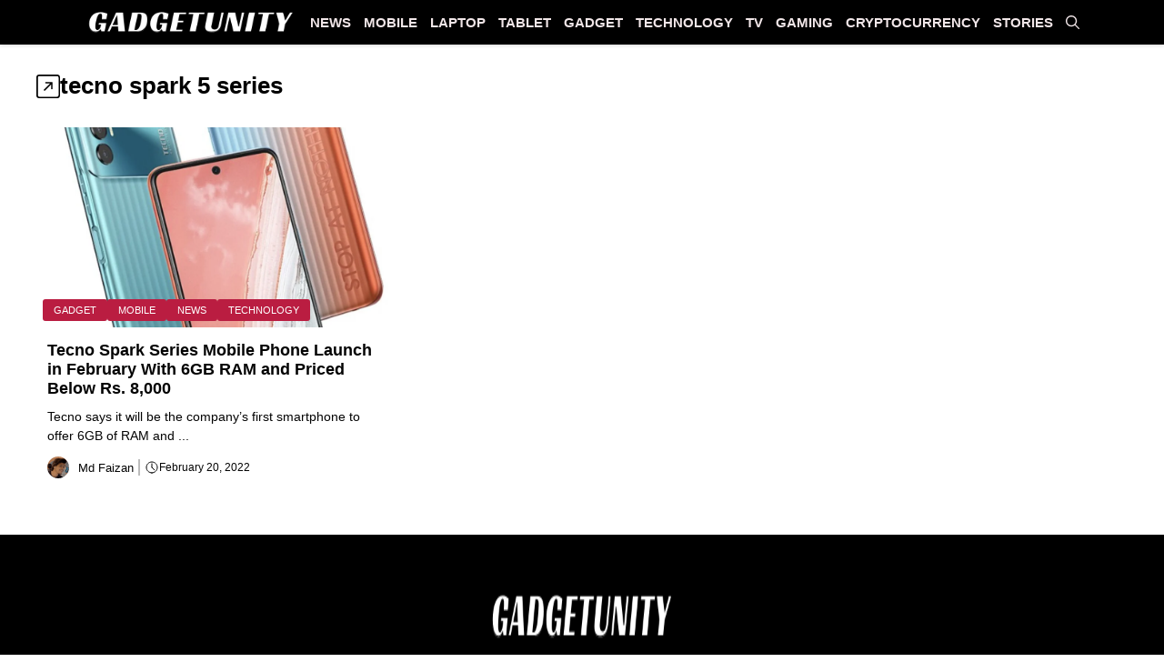

--- FILE ---
content_type: text/html; charset=UTF-8
request_url: https://gadgetunity.com/tag/tecno-spark-5-series/
body_size: 12312
content:
<!DOCTYPE html><html lang="en-US" prefix="og: https://ogp.me/ns#"><head><script data-no-optimize="1">var litespeed_docref=sessionStorage.getItem("litespeed_docref");litespeed_docref&&(Object.defineProperty(document,"referrer",{get:function(){return litespeed_docref}}),sessionStorage.removeItem("litespeed_docref"));</script> <meta charset="UTF-8"><link data-optimized="2" rel="stylesheet" href="https://gadgetunity.com/wp-content/litespeed/ucss/cb4cece5178e82cf2d4718fc64225ce1.css?ver=9cfc3" /><meta name="viewport" content="width=device-width, initial-scale=1"><title>tecno spark 5 series &raquo; Gadgetunity.com</title><meta name="robots" content="follow, noindex"/><meta property="og:locale" content="en_US" /><meta property="og:type" content="article" /><meta property="og:title" content="tecno spark 5 series &raquo; Gadgetunity.com" /><meta property="og:url" content="https://gadgetunity.com/tag/tecno-spark-5-series/" /><meta property="og:site_name" content="Gadgetunity.com" /><meta name="twitter:card" content="summary_large_image" /><meta name="twitter:title" content="tecno spark 5 series &raquo; Gadgetunity.com" /><meta name="twitter:site" content="@Md Faizan" /><meta name="twitter:label1" content="Posts" /><meta name="twitter:data1" content="1" /> <script type="application/ld+json" class="rank-math-schema-pro">{"@context":"https://schema.org","@graph":[{"@type":"Person","@id":"https://gadgetunity.com/#person","name":"Md Faizan","sameAs":["https://twitter.com/Md Faizan"],"image":{"@type":"ImageObject","@id":"https://gadgetunity.com/#logo","url":"https://gadgetunity.com/wp-content/uploads/2022/02/WHITE.png","contentUrl":"https://gadgetunity.com/wp-content/uploads/2022/02/WHITE.png","caption":"Md Faizan","inLanguage":"en-US","width":"400","height":"60"}},{"@type":"WebSite","@id":"https://gadgetunity.com/#website","url":"https://gadgetunity.com","name":"Md Faizan","publisher":{"@id":"https://gadgetunity.com/#person"},"inLanguage":"en-US"},{"@type":"CollectionPage","@id":"https://gadgetunity.com/tag/tecno-spark-5-series/#webpage","url":"https://gadgetunity.com/tag/tecno-spark-5-series/","name":"tecno spark 5 series &raquo; Gadgetunity.com","isPartOf":{"@id":"https://gadgetunity.com/#website"},"inLanguage":"en-US"}]}</script> <link rel='dns-prefetch' href='//www.googletagmanager.com' /><link rel='dns-prefetch' href='//pagead2.googlesyndication.com' /><link href='https://fonts.gstatic.com' crossorigin rel='preconnect' /><link href='https://fonts.googleapis.com' crossorigin rel='preconnect' /><link rel="alternate" type="application/rss+xml" title="Gadgetunity.com &raquo; Feed" href="https://gadgetunity.com/feed/" /><link rel="alternate" type="application/rss+xml" title="Gadgetunity.com &raquo; Comments Feed" href="https://gadgetunity.com/comments/feed/" /><link rel="alternate" type="application/rss+xml" title="Gadgetunity.com &raquo; tecno spark 5 series Tag Feed" href="https://gadgetunity.com/tag/tecno-spark-5-series/feed/" /><link rel="alternate" type="application/rss+xml" title="Gadgetunity.com &raquo; Stories Feed" href="https://gadgetunity.com/web-stories/feed/"> <script type="litespeed/javascript" data-src="https://gadgetunity.com/wp-includes/js/jquery/jquery.min.js" id="jquery-core-js"></script>  <script type="litespeed/javascript" data-src="https://www.googletagmanager.com/gtag/js?id=G-ZCLBYPVXKS" id="google_gtagjs-js"></script> <script id="google_gtagjs-js-after" type="litespeed/javascript">window.dataLayer=window.dataLayer||[];function gtag(){dataLayer.push(arguments)}
gtag("set","linker",{"domains":["gadgetunity.com"]});gtag("js",new Date());gtag("set","developer_id.dZTNiMT",!0);gtag("config","G-ZCLBYPVXKS")</script> <link rel="https://api.w.org/" href="https://gadgetunity.com/wp-json/" /><link rel="alternate" title="JSON" type="application/json" href="https://gadgetunity.com/wp-json/wp/v2/tags/1145" /><link rel="EditURI" type="application/rsd+xml" title="RSD" href="https://gadgetunity.com/xmlrpc.php?rsd" /><meta name="generator" content="WordPress 6.8.3" /><meta name="generator" content="Site Kit by Google 1.130.0" /><meta name="google-adsense-platform-account" content="ca-host-pub-2644536267352236"><meta name="google-adsense-platform-domain" content="sitekit.withgoogle.com"> <script type="litespeed/javascript" data-src="https://pagead2.googlesyndication.com/pagead/js/adsbygoogle.js?client=ca-pub-4296965912801188&amp;host=ca-host-pub-2644536267352236" crossorigin="anonymous"></script> <link rel="icon" href="https://gadgetunity.com/wp-content/uploads/2022/02/gadget_unity_logo-150x150.png" sizes="32x32" /><link rel="icon" href="https://gadgetunity.com/wp-content/uploads/2022/02/gadget_unity_logo-300x300.png" sizes="192x192" /><link rel="apple-touch-icon" href="https://gadgetunity.com/wp-content/uploads/2022/02/gadget_unity_logo-300x300.png" /><meta name="msapplication-TileImage" content="https://gadgetunity.com/wp-content/uploads/2022/02/gadget_unity_logo-300x300.png" /></head><body class="archive tag tag-tecno-spark-5-series tag-1145 wp-custom-logo wp-embed-responsive wp-theme-generatepress post-image-below-header post-image-aligned-left slideout-enabled slideout-mobile sticky-menu-no-transition sticky-enabled both-sticky-menu no-sidebar nav-below-header separate-containers header-aligned-left dropdown-hover" itemtype="https://schema.org/Blog" itemscope>
<a class="screen-reader-text skip-link" href="#content" title="Skip to content">Skip to content</a><nav class="auto-hide-sticky has-branding main-navigation nav-align-center has-menu-bar-items sub-menu-right" id="site-navigation" aria-label="Primary"  itemtype="https://schema.org/SiteNavigationElement" itemscope><div class="inside-navigation"><div class="navigation-branding"><div class="site-logo">
<a href="https://gadgetunity.com/" title="Gadgetunity.com" rel="home">
<img data-lazyloaded="1" src="[data-uri]"  class="header-image is-logo-image" alt="Gadgetunity.com" data-src="https://gadgetunity.com/wp-content/uploads/2023/12/cropped-GADGETUNITY-6.png" title="Gadgetunity.com" data-srcset="https://gadgetunity.com/wp-content/uploads/2023/12/cropped-GADGETUNITY-6.png 1x, https://gadgetunity.com/wp-content/uploads/2023/12/cropped-GADGETUNITY-6.png 2x" width="300" height="38" />
</a></div></div>				<button class="menu-toggle" aria-controls="generate-slideout-menu" aria-expanded="false">
<span class="gp-icon icon-menu-bars"><svg viewBox="0 0 512 512" aria-hidden="true" xmlns="http://www.w3.org/2000/svg" width="1em" height="1em"><path d="M0 96c0-13.255 10.745-24 24-24h464c13.255 0 24 10.745 24 24s-10.745 24-24 24H24c-13.255 0-24-10.745-24-24zm0 160c0-13.255 10.745-24 24-24h464c13.255 0 24 10.745 24 24s-10.745 24-24 24H24c-13.255 0-24-10.745-24-24zm0 160c0-13.255 10.745-24 24-24h464c13.255 0 24 10.745 24 24s-10.745 24-24 24H24c-13.255 0-24-10.745-24-24z" /></svg><svg viewBox="0 0 512 512" aria-hidden="true" xmlns="http://www.w3.org/2000/svg" width="1em" height="1em"><path d="M71.029 71.029c9.373-9.372 24.569-9.372 33.942 0L256 222.059l151.029-151.03c9.373-9.372 24.569-9.372 33.942 0 9.372 9.373 9.372 24.569 0 33.942L289.941 256l151.03 151.029c9.372 9.373 9.372 24.569 0 33.942-9.373 9.372-24.569 9.372-33.942 0L256 289.941l-151.029 151.03c-9.373 9.372-24.569 9.372-33.942 0-9.372-9.373-9.372-24.569 0-33.942L222.059 256 71.029 104.971c-9.372-9.373-9.372-24.569 0-33.942z" /></svg></span><span class="mobile-menu">Menu</span>				</button><div id="primary-menu" class="main-nav"><ul id="menu-header" class=" menu sf-menu"><li id="menu-item-40" class="menu-item menu-item-type-taxonomy menu-item-object-category menu-item-40"><a href="https://gadgetunity.com/category/news/">NEWS</a></li><li id="menu-item-39" class="menu-item menu-item-type-taxonomy menu-item-object-category menu-item-39"><a href="https://gadgetunity.com/category/mobole/">MOBILE</a></li><li id="menu-item-38" class="menu-item menu-item-type-taxonomy menu-item-object-category menu-item-38"><a href="https://gadgetunity.com/category/laptop/">LAPTOP</a></li><li id="menu-item-41" class="menu-item menu-item-type-taxonomy menu-item-object-category menu-item-41"><a href="https://gadgetunity.com/category/tablet/">TABLET</a></li><li id="menu-item-35" class="menu-item menu-item-type-taxonomy menu-item-object-category menu-item-35"><a href="https://gadgetunity.com/category/gadget/">GADGET</a></li><li id="menu-item-42" class="menu-item menu-item-type-taxonomy menu-item-object-category menu-item-42"><a href="https://gadgetunity.com/category/technology/">TECHNOLOGY</a></li><li id="menu-item-43" class="menu-item menu-item-type-taxonomy menu-item-object-category menu-item-43"><a href="https://gadgetunity.com/category/tv/">TV</a></li><li id="menu-item-36" class="menu-item menu-item-type-taxonomy menu-item-object-category menu-item-36"><a href="https://gadgetunity.com/category/gaming/">GAMING</a></li><li id="menu-item-619" class="menu-item menu-item-type-taxonomy menu-item-object-category menu-item-619"><a href="https://gadgetunity.com/category/cryptocurrency/">Cryptocurrency</a></li><li id="menu-item-1740" class="menu-item menu-item-type-custom menu-item-object-custom menu-item-1740"><a href="https://gadgetunity.com/web-stories/">STORIES</a></li></ul></div><div class="menu-bar-items">	<span class="menu-bar-item">
<a href="#" role="button" aria-label="Open search" data-gpmodal-trigger="gp-search"><span class="gp-icon icon-search"><svg viewBox="0 0 512 512" aria-hidden="true" xmlns="http://www.w3.org/2000/svg" width="1em" height="1em"><path fill-rule="evenodd" clip-rule="evenodd" d="M208 48c-88.366 0-160 71.634-160 160s71.634 160 160 160 160-71.634 160-160S296.366 48 208 48zM0 208C0 93.125 93.125 0 208 0s208 93.125 208 208c0 48.741-16.765 93.566-44.843 129.024l133.826 134.018c9.366 9.379 9.355 24.575-.025 33.941-9.379 9.366-24.575 9.355-33.941-.025L337.238 370.987C301.747 399.167 256.839 416 208 416 93.125 416 0 322.875 0 208z" /></svg><svg viewBox="0 0 512 512" aria-hidden="true" xmlns="http://www.w3.org/2000/svg" width="1em" height="1em"><path d="M71.029 71.029c9.373-9.372 24.569-9.372 33.942 0L256 222.059l151.029-151.03c9.373-9.372 24.569-9.372 33.942 0 9.372 9.373 9.372 24.569 0 33.942L289.941 256l151.03 151.029c9.372 9.373 9.372 24.569 0 33.942-9.373 9.372-24.569 9.372-33.942 0L256 289.941l-151.029 151.03c-9.373 9.372-24.569 9.372-33.942 0-9.372-9.373-9.372-24.569 0-33.942L222.059 256 71.029 104.971c-9.372-9.373-9.372-24.569 0-33.942z" /></svg></span></a>
</span></div></div></nav><div class="site grid-container container hfeed" id="page"><div class="site-content" id="content"><div class="content-area" id="primary"><main class="site-main" id="main"><div class="gb-container gb-container-b7715276"><div class="gb-container gb-container-f7b714f5"><h2 class="gb-headline gb-headline-03a53ee5"><span class="gb-icon"><svg viewbox="0 0 16 16" class="bi bi-arrow-up-right-square" fill="currentColor" height="16" width="16" xmlns="http://www.w3.org/2000/svg">   <path d="M15 2a1 1 0 0 0-1-1H2a1 1 0 0 0-1 1v12a1 1 0 0 0 1 1h12a1 1 0 0 0 1-1V2zM0 2a2 2 0 0 1 2-2h12a2 2 0 0 1 2 2v12a2 2 0 0 1-2 2H2a2 2 0 0 1-2-2V2zm5.854 8.803a.5.5 0 1 1-.708-.707L9.243 6H6.475a.5.5 0 1 1 0-1h3.975a.5.5 0 0 1 .5.5v3.975a.5.5 0 1 1-1 0V6.707l-4.096 4.096z" fill-rule="evenodd"></path> </svg></span><span class="gb-headline-text">tecno spark 5 series</span></h2></div></div><div class="gb-container gb-container-c92ca9b9"><div class="gb-container gb-container-104fa475"><div class="gb-grid-wrapper gb-grid-wrapper-c89ba1b0 gb-query-loop-wrapper"><div class="gb-grid-column gb-grid-column-2bdc2f60 gb-query-loop-item post-343 post type-post status-publish format-standard has-post-thumbnail hentry category-gadget category-mobole category-news category-technology tag-000-to-10000 tag-2-2-2-2 tag-4-64 tag-6-2 tag-all-phone tag-amazon-tecno-spark-7t-quiz tag-amazon-tecno-spark-quiz tag-best-tecno-spark-series tag-how-many-variants-are-available-in-tecno-spark tag-spark-7-tecno tag-spark-mobile tag-spark-series-tecno tag-spark-tecno tag-spark-tecno-mobile tag-techno tag-techno-mobile tag-techno-spark tag-tecno tag-tecno-4-64 tag-tecno-4-64-price tag-tecno-6-air tag-tecno-all-mobile tag-tecno-bb4k tag-tecno-bb4k-model-name tag-tecno-go-spark tag-tecno-go-spark-2020 tag-tecno-i5 tag-tecno-in1 tag-tecno-ka-mobile tag-tecno-ka-phone tag-tecno-ke-6 tag-tecno-ke6 tag-tecno-mobile tag-tecno-mobile-4-64 tag-tecno-mobile-phone tag-tecno-mobile-price tag-tecno-mobile-price-in-india tag-tecno-mobile-price-in-india-5 tag-tecno-mobile-spark tag-tecno-mobile-spark-4 tag-tecno-mobile-spark-6 tag-tecno-new-mobile tag-tecno-new-phone tag-tecno-phone tag-tecno-phone-4-64 tag-tecno-phone-price tag-tecno-power-spark-2 tag-tecno-price tag-tecno-smartphone tag-tecno-spark tag-tecno-spark-2 tag-tecno-spark-2-32 tag-tecno-spark-2-air tag-tecno-spark-2-price tag-tecno-spark-2020 tag-tecno-spark-2020-price tag-tecno-spark-2021 tag-tecno-spark-3 tag-tecno-spark-3-32 tag-tecno-spark-4 tag-tecno-spark-4-64 tag-tecno-spark-4-air tag-tecno-spark-4-air-back-cover tag-tecno-spark-4-price tag-tecno-spark-4-price-in-india tag-tecno-spark-4-pro tag-tecno-spark-4-series tag-tecno-spark-5 tag-tecno-spark-5-air tag-tecno-spark-5-back-cover tag-tecno-spark-5-cover tag-tecno-spark-5-price tag-tecno-spark-5-price-in-india tag-tecno-spark-5-pro tag-tecno-spark-5-pro-back-cover tag-tecno-spark-5-pro-cover tag-tecno-spark-5-pro-price tag-tecno-spark-5-pro-price-in-india tag-tecno-spark-5-series tag-tecno-spark-5pro tag-tecno-spark-6 tag-tecno-spark-6-4-64 tag-tecno-spark-6-air tag-tecno-spark-6-air-3-32 tag-tecno-spark-6-air-3-64 tag-tecno-spark-6-air-4-64 tag-tecno-spark-6-air-back-cover tag-tecno-spark-6-air-display-price tag-tecno-spark-6-air-price tag-tecno-spark-6-air-price-in-india tag-tecno-spark-6-back-cover tag-tecno-spark-6-cover tag-tecno-spark-6-go tag-tecno-spark-6-go-4-64 tag-tecno-spark-6-go-4-64-price-in-india tag-tecno-spark-6-go-back-cover tag-tecno-spark-6-go-cover tag-tecno-spark-6-go-price tag-tecno-spark-6-go-price-in-india tag-tecno-spark-6-mobile tag-tecno-spark-6-price tag-tecno-spark-6-price-in-india tag-tecno-spark-6-price-in-pakistan tag-tecno-spark-6-pro tag-tecno-spark-6-series tag-tecno-spark-6-year tag-tecno-spark-6air tag-tecno-spark-6go tag-tecno-spark-7 tag-tecno-spark-7-2-32 tag-tecno-spark-7-3-64 tag-tecno-spark-7-3-64-price-in-india tag-tecno-spark-7-4-64 tag-tecno-spark-7-4-64-price-in-india tag-tecno-spark-7-back-cover tag-tecno-spark-7-cover tag-tecno-spark-7-flipkart tag-tecno-spark-7-mobile tag-tecno-spark-7-p tag-tecno-spark-7-price tag-tecno-spark-7-price-in-india tag-tecno-spark-7-pro tag-tecno-spark-7-pro-4-64 tag-tecno-spark-7-pro-5g tag-tecno-spark-7-pro-6-128-price-in-india tag-tecno-spark-7-pro-back-cover tag-tecno-spark-7-pro-cover tag-tecno-spark-7-pro-flipkart tag-tecno-spark-7-pro-price tag-tecno-spark-7-pro-price-in-india tag-tecno-spark-7-processor tag-tecno-spark-7-quiz tag-tecno-spark-7-series tag-tecno-spark-7-series-price tag-tecno-spark-7-series-price-in-ghana tag-tecno-spark-7-specification tag-tecno-spark-7-specifications tag-tecno-spark-7-t tag-tecno-spark-70 tag-tecno-spark-7p tag-tecno-spark-7pro tag-tecno-spark-7t tag-tecno-spark-7t-price tag-tecno-spark-7t-price-in-india tag-tecno-spark-7t-quiz tag-tecno-spark-8 tag-tecno-spark-8-price tag-tecno-spark-8-price-in-india tag-tecno-spark-8-pro tag-tecno-spark-8-series tag-tecno-spark-air-6 tag-tecno-spark-all-series tag-tecno-spark-company tag-tecno-spark-go tag-tecno-spark-go-2020 tag-tecno-spark-go-2020-cover tag-tecno-spark-go-2020-price tag-tecno-spark-go-2021 tag-tecno-spark-go-2021-price tag-tecno-spark-go-2021-quiz tag-tecno-spark-go-4-64 tag-tecno-spark-go-6 tag-tecno-spark-go-6-price tag-tecno-spark-go-back-cover tag-tecno-spark-go-back-cover-flipkart tag-tecno-spark-go-cover tag-tecno-spark-go-mobile tag-tecno-spark-go-plus tag-tecno-spark-go-plus-back-cover tag-tecno-spark-go-plus-price tag-tecno-spark-go-price tag-tecno-spark-go-price-in-india tag-tecno-spark-ke5 tag-tecno-spark-mobile tag-tecno-spark-mobile-price tag-tecno-spark-mobiles tag-tecno-spark-phone tag-tecno-spark-phone-price tag-tecno-spark-power tag-tecno-spark-power-2 tag-tecno-spark-power-2-air tag-tecno-spark-power-2-back-cover tag-tecno-spark-power-2-back-cover-flipkart tag-tecno-spark-power-2-cover tag-tecno-spark-power-2-flipkart tag-tecno-spark-power-2-price tag-tecno-spark-power-2-price-in-india tag-tecno-spark-power-3 tag-tecno-spark-price tag-tecno-spark-price-in-india tag-tecno-spark-pro tag-tecno-spark-series tag-tecno-spark-series-list tag-tecno-spark-series-mobile tag-tecno-spark-series-phones tag-tecno-spark-series-price tag-tecno-spark-service-center tag-teknomobil tag-what-is-the-battery-capacity-of-tecno-spark-7t tag-which-processor-used-in-tecno-spark-7t tag--4-64 tag-1339 tag-1325 tag-1311 tag-1335 tag-1323 tag-1310 tag---4 is-loop-template-item"><div class="gb-container gb-container-2bdc2f60"><div class="gb-container gb-container-343f2ae2" style="background-image: url(https://gadgetunity.com/wp-content/uploads/2022/02/Tecno-Spark-Series_credit_Techno.jpg.webp);"><a class="gb-container-link" href="https://gadgetunity.com/tecno-spark-series-mobile-phone-launch-in-february-with-6gb-ram-and-priced-below-rs-8000/"></a>
<a class="gb-button gb-button-43f5c697 gb-button-text post-term-item post-term-gadget" href="https://gadgetunity.com/category/gadget/">GADGET</a><a class="gb-button gb-button-43f5c697 gb-button-text post-term-item post-term-mobole" href="https://gadgetunity.com/category/mobole/">MOBILE</a><a class="gb-button gb-button-43f5c697 gb-button-text post-term-item post-term-news" href="https://gadgetunity.com/category/news/">NEWS</a><a class="gb-button gb-button-43f5c697 gb-button-text post-term-item post-term-technology" href="https://gadgetunity.com/category/technology/">TECHNOLOGY</a></div><div class="gb-container gb-container-8137fdd2"><h2 class="gb-headline gb-headline-7e01336c blog-text-1 gb-headline-text"><a href="https://gadgetunity.com/tecno-spark-series-mobile-phone-launch-in-february-with-6gb-ram-and-priced-below-rs-8000/">Tecno Spark Series Mobile Phone Launch in February With 6GB RAM and Priced Below Rs. 8,000</a></h2><p class="gb-headline gb-headline-7a08b467 gb-headline-text">Tecno says it will be the company&#8217;s first smartphone to offer 6GB of RAM and ...</p><div class="gb-container gb-container-415cbc5d"><figure class="gb-block-image gb-block-image-3269d2b2"><a href="https://gadgetunity.com/author/gu/"><img data-lazyloaded="1" src="[data-uri]" alt='' data-src='https://gadgetunity.com/wp-content/litespeed/avatar/4589064fb0502ed2cd8dd8c015bd92d5.jpg?ver=1762893310' data-srcset='https://gadgetunity.com/wp-content/litespeed/avatar/a622b2272462c62917d8d4c9a010b473.jpg?ver=1762893311 2x' class='avatar avatar-24 photo gb-image-3269d2b2' height='24' width='24' decoding='async'/></a></figure><div class="gb-headline gb-headline-6dad59fc gb-headline-text"><a href="https://gadgetunity.com/author/gu/">Md Faizan</a></div><div class="gb-headline gb-headline-2a88aae0"><span class="gb-icon"><svg xmlns="http://www.w3.org/2000/svg" fill="none" viewbox="0 0 24 24"><g stroke-width="0" id="SVGRepo_bgCarrier"></g><g stroke-linejoin="round" stroke-linecap="round" id="SVGRepo_tracerCarrier"></g><g id="SVGRepo_iconCarrier"> <path stroke-linejoin="round" stroke-linecap="round" stroke-width="1.5" stroke="#000000" d="M12 21C16.9706 21 21 16.9706 21 12C21 7.02944 16.9706 3 12 3C7.02944 3 3 7.02944 3 12C3 16.9706 7.02944 21 12 21Z"></path> <path stroke-linejoin="round" stroke-linecap="round" stroke-width="1.5" stroke="#000000" d="M12 6V12"></path> <path stroke-linejoin="round" stroke-linecap="round" stroke-width="1.5" stroke="#000000" d="M16.24 16.24L12 12"></path> </g></svg></span><span class="gb-headline-text"><time class="entry-date updated-date" datetime="2022-02-20T14:35:47+00:00">February 20, 2022</time></span></div></div></div></div></div></div><div class="gb-container gb-container-9b19a14d gb-query-loop-pagination"></div></div></div></main></div></div></div><div class="site-footer"><footer class="gb-container gb-container-76deaadf"><div class="gb-container gb-container-c4e4e5ec"><div class="gb-container gb-container-adadd01c"><div class="gb-container gb-container-af74aad2"><figure class="gb-block-image gb-block-image-4e1ef646"><img data-lazyloaded="1" src="[data-uri]" decoding="async" width="300" height="38" class="gb-image gb-image-4e1ef646" data-src="https://gadgetunity.com/wp-content/uploads/2023/12/cropped-GADGETUNITY-6.png" alt="gadgetunity logo" title="GADGETUNITY.png" data-srcset="https://gadgetunity.com/wp-content/uploads/2023/12/cropped-GADGETUNITY-6.png 300w, https://gadgetunity.com/wp-content/uploads/2023/12/cropped-GADGETUNITY-6-150x19.png.webp 150w" data-sizes="(max-width: 300px) 100vw, 300px" /></figure></div><p class="gb-headline gb-headline-b91c8632 gb-headline-text">Follow Us On Social Media</p><div class="gb-container gb-container-16092161"><a class="gb-button gb-button-bd6da23a" href="#"><span class="gb-icon"><svg viewBox="0 0 16 16" class="bi bi-facebook" fill="currentColor" height="16" width="16" xmlns="http://www.w3.org/2000/svg">   <path d="M16 8.049c0-4.446-3.582-8.05-8-8.05C3.58 0-.002 3.603-.002 8.05c0 4.017 2.926 7.347 6.75 7.951v-5.625h-2.03V8.05H6.75V6.275c0-2.017 1.195-3.131 3.022-3.131.876 0 1.791.157 1.791.157v1.98h-1.009c-.993 0-1.303.621-1.303 1.258v1.51h2.218l-.354 2.326H9.25V16c3.824-.604 6.75-3.934 6.75-7.951z"></path> </svg></span></a><a class="gb-button gb-button-dd92119e" href="#"><span class="gb-icon"><svg viewBox="0 0 16 16" class="bi bi-twitter-x" fill="currentColor" height="16" width="16" xmlns="http://www.w3.org/2000/svg">   <path d="M12.6.75h2.454l-5.36 6.142L16 15.25h-4.937l-3.867-5.07-4.425 5.07H.316l5.733-6.57L0 .75h5.063l3.495 4.633L12.601.75Zm-.86 13.028h1.36L4.323 2.145H2.865l8.875 11.633Z"></path> </svg></span></a><a class="gb-button gb-button-e6c77ce8" href="#"><span class="gb-icon"><svg viewBox="0 0 16 16" class="bi bi-telegram" fill="currentColor" height="16" width="16" xmlns="http://www.w3.org/2000/svg">   <path d="M16 8A8 8 0 1 1 0 8a8 8 0 0 1 16 0zM8.287 5.906c-.778.324-2.334.994-4.666 2.01-.378.15-.577.298-.595.442-.03.243.275.339.69.47l.175.055c.408.133.958.288 1.243.294.26.006.549-.1.868-.32 2.179-1.471 3.304-2.214 3.374-2.23.05-.012.12-.026.166.016.047.041.042.12.037.141-.03.129-1.227 1.241-1.846 1.817-.193.18-.33.307-.358.336a8.154 8.154 0 0 1-.188.186c-.38.366-.664.64.015 1.088.327.216.589.393.85.571.284.194.568.387.936.629.093.06.183.125.27.187.331.236.63.448.997.414.214-.02.435-.22.547-.82.265-1.417.786-4.486.906-5.751a1.426 1.426 0 0 0-.013-.315.337.337 0 0 0-.114-.217.526.526 0 0 0-.31-.093c-.3.005-.763.166-2.984 1.09z"></path> </svg></span></a><a class="gb-button gb-button-d3ffc30d" href="#"><span class="gb-icon"><svg viewBox="0 0 16 16" class="bi bi-instagram" fill="currentColor" height="16" width="16" xmlns="http://www.w3.org/2000/svg">   <path d="M8 0C5.829 0 5.556.01 4.703.048 3.85.088 3.269.222 2.76.42a3.917 3.917 0 0 0-1.417.923A3.927 3.927 0 0 0 .42 2.76C.222 3.268.087 3.85.048 4.7.01 5.555 0 5.827 0 8.001c0 2.172.01 2.444.048 3.297.04.852.174 1.433.372 1.942.205.526.478.972.923 1.417.444.445.89.719 1.416.923.51.198 1.09.333 1.942.372C5.555 15.99 5.827 16 8 16s2.444-.01 3.298-.048c.851-.04 1.434-.174 1.943-.372a3.916 3.916 0 0 0 1.416-.923c.445-.445.718-.891.923-1.417.197-.509.332-1.09.372-1.942C15.99 10.445 16 10.173 16 8s-.01-2.445-.048-3.299c-.04-.851-.175-1.433-.372-1.941a3.926 3.926 0 0 0-.923-1.417A3.911 3.911 0 0 0 13.24.42c-.51-.198-1.092-.333-1.943-.372C10.443.01 10.172 0 7.998 0h.003zm-.717 1.442h.718c2.136 0 2.389.007 3.232.046.78.035 1.204.166 1.486.275.373.145.64.319.92.599.28.28.453.546.598.92.11.281.24.705.275 1.485.039.843.047 1.096.047 3.231s-.008 2.389-.047 3.232c-.035.78-.166 1.203-.275 1.485a2.47 2.47 0 0 1-.599.919c-.28.28-.546.453-.92.598-.28.11-.704.24-1.485.276-.843.038-1.096.047-3.232.047s-2.39-.009-3.233-.047c-.78-.036-1.203-.166-1.485-.276a2.478 2.478 0 0 1-.92-.598 2.48 2.48 0 0 1-.6-.92c-.109-.281-.24-.705-.275-1.485-.038-.843-.046-1.096-.046-3.233 0-2.136.008-2.388.046-3.231.036-.78.166-1.204.276-1.486.145-.373.319-.64.599-.92.28-.28.546-.453.92-.598.282-.11.705-.24 1.485-.276.738-.034 1.024-.044 2.515-.045v.002zm4.988 1.328a.96.96 0 1 0 0 1.92.96.96 0 0 0 0-1.92zm-4.27 1.122a4.109 4.109 0 1 0 0 8.217 4.109 4.109 0 0 0 0-8.217zm0 1.441a2.667 2.667 0 1 1 0 5.334 2.667 2.667 0 0 1 0-5.334z"></path> </svg></span></a><a class="gb-button gb-button-7b59f648" href="https://www.youtube.com/channel/UCMzqpiaQoIKrhVbox5o22bQ" target="_blank" rel="noopener noreferrer"><span class="gb-icon"><svg viewBox="0 0 16 16" class="bi bi-youtube" fill="currentColor" height="16" width="16" xmlns="http://www.w3.org/2000/svg">   <path d="M8.051 1.999h.089c.822.003 4.987.033 6.11.335a2.01 2.01 0 0 1 1.415 1.42c.101.38.172.883.22 1.402l.01.104.022.26.008.104c.065.914.073 1.77.074 1.957v.075c-.001.194-.01 1.108-.082 2.06l-.008.105-.009.104c-.05.572-.124 1.14-.235 1.558a2.007 2.007 0 0 1-1.415 1.42c-1.16.312-5.569.334-6.18.335h-.142c-.309 0-1.587-.006-2.927-.052l-.17-.006-.087-.004-.171-.007-.171-.007c-1.11-.049-2.167-.128-2.654-.26a2.007 2.007 0 0 1-1.415-1.419c-.111-.417-.185-.986-.235-1.558L.09 9.82l-.008-.104A31.4 31.4 0 0 1 0 7.68v-.123c.002-.215.01-.958.064-1.778l.007-.103.003-.052.008-.104.022-.26.01-.104c.048-.519.119-1.023.22-1.402a2.007 2.007 0 0 1 1.415-1.42c.487-.13 1.544-.21 2.654-.26l.17-.007.172-.006.086-.003.171-.007A99.788 99.788 0 0 1 7.858 2h.193zM6.4 5.209v4.818l4.157-2.408L6.4 5.209z"></path> </svg></span></a></div></div><div class="gb-grid-wrapper gb-grid-wrapper-4753855b"><div class="gb-grid-column gb-grid-column-1725a159"><div class="gb-container gb-container-1725a159"><div class="gb-inside-container"><p class="gb-headline gb-headline-eb0467b0 gb-headline-text"><a href="https://gadgetunity.com/disclaimer/" data-type="link" data-id="https://gadgetunity.com/disclaimer/">Disclaimer</a></p></div></div></div><div class="gb-grid-column gb-grid-column-eb56dc9d"><div class="gb-container gb-container-eb56dc9d"><div class="gb-inside-container"><p class="gb-headline gb-headline-ecfa156a gb-headline-text"><a href="https://gadgetunity.com/contact-us/" data-type="link" data-id="https://gadgetunity.com/contact-us/">Contact Us</a></p></div></div></div><div class="gb-grid-column gb-grid-column-0ae88135"><div class="gb-container gb-container-0ae88135"><div class="gb-inside-container"><p class="gb-headline gb-headline-164f5ba1 gb-headline-text"><a href="https://gadgetunity.com/about-us/" data-type="link" data-id="https://gadgetunity.com/about-us/">About Us</a></p></div></div></div><div class="gb-grid-column gb-grid-column-b1ec39c0"><div class="gb-container gb-container-b1ec39c0"><div class="gb-inside-container"><p class="gb-headline gb-headline-539e454c gb-headline-text"><a href="#" data-type="page" data-id="3">Privacy</a> policy</p></div></div></div></div><p class="gb-headline gb-headline-c62fed39 gb-headline-text">© 2023 Gadgetunity | All rights reserved</p></div></footer></div><nav id="generate-slideout-menu" class="main-navigation slideout-navigation" itemtype="https://schema.org/SiteNavigationElement" itemscope><div class="inside-navigation grid-container grid-parent"><figure class="gb-block-image gb-block-image-4bb17abd"><img data-lazyloaded="1" src="[data-uri]" decoding="async" width="300" height="38" class="gb-image gb-image-4bb17abd" data-src="https://gadgetunity.com/wp-content/uploads/2023/12/cropped-GADGETUNITY-6.png" alt="" title="cropped-GADGETUNITY-6.png" data-srcset="https://gadgetunity.com/wp-content/uploads/2023/12/cropped-GADGETUNITY-6.png 300w, https://gadgetunity.com/wp-content/uploads/2023/12/cropped-GADGETUNITY-6-150x19.png.webp 150w" data-sizes="(max-width: 300px) 100vw, 300px" /></figure><div class="main-nav"><ul id="menu-header-1" class=" slideout-menu"><li class="menu-item menu-item-type-taxonomy menu-item-object-category menu-item-40"><a href="https://gadgetunity.com/category/news/">NEWS</a></li><li class="menu-item menu-item-type-taxonomy menu-item-object-category menu-item-39"><a href="https://gadgetunity.com/category/mobole/">MOBILE</a></li><li class="menu-item menu-item-type-taxonomy menu-item-object-category menu-item-38"><a href="https://gadgetunity.com/category/laptop/">LAPTOP</a></li><li class="menu-item menu-item-type-taxonomy menu-item-object-category menu-item-41"><a href="https://gadgetunity.com/category/tablet/">TABLET</a></li><li class="menu-item menu-item-type-taxonomy menu-item-object-category menu-item-35"><a href="https://gadgetunity.com/category/gadget/">GADGET</a></li><li class="menu-item menu-item-type-taxonomy menu-item-object-category menu-item-42"><a href="https://gadgetunity.com/category/technology/">TECHNOLOGY</a></li><li class="menu-item menu-item-type-taxonomy menu-item-object-category menu-item-43"><a href="https://gadgetunity.com/category/tv/">TV</a></li><li class="menu-item menu-item-type-taxonomy menu-item-object-category menu-item-36"><a href="https://gadgetunity.com/category/gaming/">GAMING</a></li><li class="menu-item menu-item-type-taxonomy menu-item-object-category menu-item-619"><a href="https://gadgetunity.com/category/cryptocurrency/">Cryptocurrency</a></li><li class="menu-item menu-item-type-custom menu-item-object-custom menu-item-1740"><a href="https://gadgetunity.com/web-stories/">STORIES</a></li></ul></div></div></nav><div class="slideout-overlay">
<button class="slideout-exit has-svg-icon">
<span class="gp-icon pro-close">
<svg viewBox="0 0 512 512" aria-hidden="true" role="img" version="1.1" xmlns="http://www.w3.org/2000/svg" xmlns:xlink="http://www.w3.org/1999/xlink" width="1em" height="1em">
<path d="M71.029 71.029c9.373-9.372 24.569-9.372 33.942 0L256 222.059l151.029-151.03c9.373-9.372 24.569-9.372 33.942 0 9.372 9.373 9.372 24.569 0 33.942L289.941 256l151.03 151.029c9.372 9.373 9.372 24.569 0 33.942-9.373 9.372-24.569 9.372-33.942 0L256 289.941l-151.029 151.03c-9.373 9.372-24.569 9.372-33.942 0-9.372-9.373-9.372-24.569 0-33.942L222.059 256 71.029 104.971c-9.372-9.373-9.372-24.569 0-33.942z" />
</svg>
</span>						<span class="screen-reader-text">Close</span>
</button></div> <script type="speculationrules">{"prefetch":[{"source":"document","where":{"and":[{"href_matches":"\/*"},{"not":{"href_matches":["\/wp-*.php","\/wp-admin\/*","\/wp-content\/uploads\/*","\/wp-content\/*","\/wp-content\/plugins\/*","\/wp-content\/themes\/generatepress\/*","\/*\\?(.+)"]}},{"not":{"selector_matches":"a[rel~=\"nofollow\"]"}},{"not":{"selector_matches":".no-prefetch, .no-prefetch a"}}]},"eagerness":"conservative"}]}</script> <div class="gp-modal gp-search-modal" id="gp-search"><div class="gp-modal__overlay" tabindex="-1" data-gpmodal-close><div class="gp-modal__container"><form role="search" method="get" class="search-modal-form" action="https://gadgetunity.com/">
<label for="search-modal-input" class="screen-reader-text">Search for:</label><div class="search-modal-fields">
<input id="search-modal-input" type="search" class="search-field" placeholder="Search &hellip;" value="" name="s" />
<button aria-label="Search"><span class="gp-icon icon-search"><svg viewBox="0 0 512 512" aria-hidden="true" xmlns="http://www.w3.org/2000/svg" width="1em" height="1em"><path fill-rule="evenodd" clip-rule="evenodd" d="M208 48c-88.366 0-160 71.634-160 160s71.634 160 160 160 160-71.634 160-160S296.366 48 208 48zM0 208C0 93.125 93.125 0 208 0s208 93.125 208 208c0 48.741-16.765 93.566-44.843 129.024l133.826 134.018c9.366 9.379 9.355 24.575-.025 33.941-9.379 9.366-24.575 9.355-33.941-.025L337.238 370.987C301.747 399.167 256.839 416 208 416 93.125 416 0 322.875 0 208z" /></svg></span></button></div></form></div></div></div><!--[if lte IE 11]> <script src="https://gadgetunity.com/wp-content/themes/generatepress/assets/js/classList.min.js" id="generate-classlist-js"></script> <![endif]--> <script data-no-optimize="1">!function(t,e){"object"==typeof exports&&"undefined"!=typeof module?module.exports=e():"function"==typeof define&&define.amd?define(e):(t="undefined"!=typeof globalThis?globalThis:t||self).LazyLoad=e()}(this,function(){"use strict";function e(){return(e=Object.assign||function(t){for(var e=1;e<arguments.length;e++){var n,a=arguments[e];for(n in a)Object.prototype.hasOwnProperty.call(a,n)&&(t[n]=a[n])}return t}).apply(this,arguments)}function i(t){return e({},it,t)}function o(t,e){var n,a="LazyLoad::Initialized",i=new t(e);try{n=new CustomEvent(a,{detail:{instance:i}})}catch(t){(n=document.createEvent("CustomEvent")).initCustomEvent(a,!1,!1,{instance:i})}window.dispatchEvent(n)}function l(t,e){return t.getAttribute(gt+e)}function c(t){return l(t,bt)}function s(t,e){return function(t,e,n){e=gt+e;null!==n?t.setAttribute(e,n):t.removeAttribute(e)}(t,bt,e)}function r(t){return s(t,null),0}function u(t){return null===c(t)}function d(t){return c(t)===vt}function f(t,e,n,a){t&&(void 0===a?void 0===n?t(e):t(e,n):t(e,n,a))}function _(t,e){nt?t.classList.add(e):t.className+=(t.className?" ":"")+e}function v(t,e){nt?t.classList.remove(e):t.className=t.className.replace(new RegExp("(^|\\s+)"+e+"(\\s+|$)")," ").replace(/^\s+/,"").replace(/\s+$/,"")}function g(t){return t.llTempImage}function b(t,e){!e||(e=e._observer)&&e.unobserve(t)}function p(t,e){t&&(t.loadingCount+=e)}function h(t,e){t&&(t.toLoadCount=e)}function n(t){for(var e,n=[],a=0;e=t.children[a];a+=1)"SOURCE"===e.tagName&&n.push(e);return n}function m(t,e){(t=t.parentNode)&&"PICTURE"===t.tagName&&n(t).forEach(e)}function a(t,e){n(t).forEach(e)}function E(t){return!!t[st]}function I(t){return t[st]}function y(t){return delete t[st]}function A(e,t){var n;E(e)||(n={},t.forEach(function(t){n[t]=e.getAttribute(t)}),e[st]=n)}function k(a,t){var i;E(a)&&(i=I(a),t.forEach(function(t){var e,n;e=a,(t=i[n=t])?e.setAttribute(n,t):e.removeAttribute(n)}))}function L(t,e,n){_(t,e.class_loading),s(t,ut),n&&(p(n,1),f(e.callback_loading,t,n))}function w(t,e,n){n&&t.setAttribute(e,n)}function x(t,e){w(t,ct,l(t,e.data_sizes)),w(t,rt,l(t,e.data_srcset)),w(t,ot,l(t,e.data_src))}function O(t,e,n){var a=l(t,e.data_bg_multi),i=l(t,e.data_bg_multi_hidpi);(a=at&&i?i:a)&&(t.style.backgroundImage=a,n=n,_(t=t,(e=e).class_applied),s(t,ft),n&&(e.unobserve_completed&&b(t,e),f(e.callback_applied,t,n)))}function N(t,e){!e||0<e.loadingCount||0<e.toLoadCount||f(t.callback_finish,e)}function C(t,e,n){t.addEventListener(e,n),t.llEvLisnrs[e]=n}function M(t){return!!t.llEvLisnrs}function z(t){if(M(t)){var e,n,a=t.llEvLisnrs;for(e in a){var i=a[e];n=e,i=i,t.removeEventListener(n,i)}delete t.llEvLisnrs}}function R(t,e,n){var a;delete t.llTempImage,p(n,-1),(a=n)&&--a.toLoadCount,v(t,e.class_loading),e.unobserve_completed&&b(t,n)}function T(o,r,c){var l=g(o)||o;M(l)||function(t,e,n){M(t)||(t.llEvLisnrs={});var a="VIDEO"===t.tagName?"loadeddata":"load";C(t,a,e),C(t,"error",n)}(l,function(t){var e,n,a,i;n=r,a=c,i=d(e=o),R(e,n,a),_(e,n.class_loaded),s(e,dt),f(n.callback_loaded,e,a),i||N(n,a),z(l)},function(t){var e,n,a,i;n=r,a=c,i=d(e=o),R(e,n,a),_(e,n.class_error),s(e,_t),f(n.callback_error,e,a),i||N(n,a),z(l)})}function G(t,e,n){var a,i,o,r,c;t.llTempImage=document.createElement("IMG"),T(t,e,n),E(c=t)||(c[st]={backgroundImage:c.style.backgroundImage}),o=n,r=l(a=t,(i=e).data_bg),c=l(a,i.data_bg_hidpi),(r=at&&c?c:r)&&(a.style.backgroundImage='url("'.concat(r,'")'),g(a).setAttribute(ot,r),L(a,i,o)),O(t,e,n)}function D(t,e,n){var a;T(t,e,n),a=e,e=n,(t=It[(n=t).tagName])&&(t(n,a),L(n,a,e))}function V(t,e,n){var a;a=t,(-1<yt.indexOf(a.tagName)?D:G)(t,e,n)}function F(t,e,n){var a;t.setAttribute("loading","lazy"),T(t,e,n),a=e,(e=It[(n=t).tagName])&&e(n,a),s(t,vt)}function j(t){t.removeAttribute(ot),t.removeAttribute(rt),t.removeAttribute(ct)}function P(t){m(t,function(t){k(t,Et)}),k(t,Et)}function S(t){var e;(e=At[t.tagName])?e(t):E(e=t)&&(t=I(e),e.style.backgroundImage=t.backgroundImage)}function U(t,e){var n;S(t),n=e,u(e=t)||d(e)||(v(e,n.class_entered),v(e,n.class_exited),v(e,n.class_applied),v(e,n.class_loading),v(e,n.class_loaded),v(e,n.class_error)),r(t),y(t)}function $(t,e,n,a){var i;n.cancel_on_exit&&(c(t)!==ut||"IMG"===t.tagName&&(z(t),m(i=t,function(t){j(t)}),j(i),P(t),v(t,n.class_loading),p(a,-1),r(t),f(n.callback_cancel,t,e,a)))}function q(t,e,n,a){var i,o,r=(o=t,0<=pt.indexOf(c(o)));s(t,"entered"),_(t,n.class_entered),v(t,n.class_exited),i=t,o=a,n.unobserve_entered&&b(i,o),f(n.callback_enter,t,e,a),r||V(t,n,a)}function H(t){return t.use_native&&"loading"in HTMLImageElement.prototype}function B(t,i,o){t.forEach(function(t){return(a=t).isIntersecting||0<a.intersectionRatio?q(t.target,t,i,o):(e=t.target,n=t,a=i,t=o,void(u(e)||(_(e,a.class_exited),$(e,n,a,t),f(a.callback_exit,e,n,t))));var e,n,a})}function J(e,n){var t;et&&!H(e)&&(n._observer=new IntersectionObserver(function(t){B(t,e,n)},{root:(t=e).container===document?null:t.container,rootMargin:t.thresholds||t.threshold+"px"}))}function K(t){return Array.prototype.slice.call(t)}function Q(t){return t.container.querySelectorAll(t.elements_selector)}function W(t){return c(t)===_t}function X(t,e){return e=t||Q(e),K(e).filter(u)}function Y(e,t){var n;(n=Q(e),K(n).filter(W)).forEach(function(t){v(t,e.class_error),r(t)}),t.update()}function t(t,e){var n,a,t=i(t);this._settings=t,this.loadingCount=0,J(t,this),n=t,a=this,Z&&window.addEventListener("online",function(){Y(n,a)}),this.update(e)}var Z="undefined"!=typeof window,tt=Z&&!("onscroll"in window)||"undefined"!=typeof navigator&&/(gle|ing|ro)bot|crawl|spider/i.test(navigator.userAgent),et=Z&&"IntersectionObserver"in window,nt=Z&&"classList"in document.createElement("p"),at=Z&&1<window.devicePixelRatio,it={elements_selector:".lazy",container:tt||Z?document:null,threshold:300,thresholds:null,data_src:"src",data_srcset:"srcset",data_sizes:"sizes",data_bg:"bg",data_bg_hidpi:"bg-hidpi",data_bg_multi:"bg-multi",data_bg_multi_hidpi:"bg-multi-hidpi",data_poster:"poster",class_applied:"applied",class_loading:"litespeed-loading",class_loaded:"litespeed-loaded",class_error:"error",class_entered:"entered",class_exited:"exited",unobserve_completed:!0,unobserve_entered:!1,cancel_on_exit:!0,callback_enter:null,callback_exit:null,callback_applied:null,callback_loading:null,callback_loaded:null,callback_error:null,callback_finish:null,callback_cancel:null,use_native:!1},ot="src",rt="srcset",ct="sizes",lt="poster",st="llOriginalAttrs",ut="loading",dt="loaded",ft="applied",_t="error",vt="native",gt="data-",bt="ll-status",pt=[ut,dt,ft,_t],ht=[ot],mt=[ot,lt],Et=[ot,rt,ct],It={IMG:function(t,e){m(t,function(t){A(t,Et),x(t,e)}),A(t,Et),x(t,e)},IFRAME:function(t,e){A(t,ht),w(t,ot,l(t,e.data_src))},VIDEO:function(t,e){a(t,function(t){A(t,ht),w(t,ot,l(t,e.data_src))}),A(t,mt),w(t,lt,l(t,e.data_poster)),w(t,ot,l(t,e.data_src)),t.load()}},yt=["IMG","IFRAME","VIDEO"],At={IMG:P,IFRAME:function(t){k(t,ht)},VIDEO:function(t){a(t,function(t){k(t,ht)}),k(t,mt),t.load()}},kt=["IMG","IFRAME","VIDEO"];return t.prototype={update:function(t){var e,n,a,i=this._settings,o=X(t,i);{if(h(this,o.length),!tt&&et)return H(i)?(e=i,n=this,o.forEach(function(t){-1!==kt.indexOf(t.tagName)&&F(t,e,n)}),void h(n,0)):(t=this._observer,i=o,t.disconnect(),a=t,void i.forEach(function(t){a.observe(t)}));this.loadAll(o)}},destroy:function(){this._observer&&this._observer.disconnect(),Q(this._settings).forEach(function(t){y(t)}),delete this._observer,delete this._settings,delete this.loadingCount,delete this.toLoadCount},loadAll:function(t){var e=this,n=this._settings;X(t,n).forEach(function(t){b(t,e),V(t,n,e)})},restoreAll:function(){var e=this._settings;Q(e).forEach(function(t){U(t,e)})}},t.load=function(t,e){e=i(e);V(t,e)},t.resetStatus=function(t){r(t)},Z&&function(t,e){if(e)if(e.length)for(var n,a=0;n=e[a];a+=1)o(t,n);else o(t,e)}(t,window.lazyLoadOptions),t});!function(e,t){"use strict";function a(){t.body.classList.add("litespeed_lazyloaded")}function n(){console.log("[LiteSpeed] Start Lazy Load Images"),d=new LazyLoad({elements_selector:"[data-lazyloaded]",callback_finish:a}),o=function(){d.update()},e.MutationObserver&&new MutationObserver(o).observe(t.documentElement,{childList:!0,subtree:!0,attributes:!0})}var d,o;e.addEventListener?e.addEventListener("load",n,!1):e.attachEvent("onload",n)}(window,document);</script><script data-no-optimize="1">var litespeed_vary=document.cookie.replace(/(?:(?:^|.*;\s*)_lscache_vary\s*\=\s*([^;]*).*$)|^.*$/,"");litespeed_vary||fetch("/wp-content/plugins/litespeed-cache/guest.vary.php",{method:"POST",cache:"no-cache",redirect:"follow"}).then(e=>e.json()).then(e=>{console.log(e),e.hasOwnProperty("reload")&&"yes"==e.reload&&(sessionStorage.setItem("litespeed_docref",document.referrer),window.location.reload(!0))});</script><script data-optimized="1" type="litespeed/javascript" data-src="https://gadgetunity.com/wp-content/litespeed/js/36ece17108e875f61e642eeb5e0af5e2.js?ver=9cfc3"></script><script>const litespeed_ui_events=["mouseover","click","keydown","wheel","touchmove","touchstart"];var urlCreator=window.URL||window.webkitURL;function litespeed_load_delayed_js_force(){console.log("[LiteSpeed] Start Load JS Delayed"),litespeed_ui_events.forEach(e=>{window.removeEventListener(e,litespeed_load_delayed_js_force,{passive:!0})}),document.querySelectorAll("iframe[data-litespeed-src]").forEach(e=>{e.setAttribute("src",e.getAttribute("data-litespeed-src"))}),"loading"==document.readyState?window.addEventListener("DOMContentLoaded",litespeed_load_delayed_js):litespeed_load_delayed_js()}litespeed_ui_events.forEach(e=>{window.addEventListener(e,litespeed_load_delayed_js_force,{passive:!0})});async function litespeed_load_delayed_js(){let t=[];for(var d in document.querySelectorAll('script[type="litespeed/javascript"]').forEach(e=>{t.push(e)}),t)await new Promise(e=>litespeed_load_one(t[d],e));document.dispatchEvent(new Event("DOMContentLiteSpeedLoaded")),window.dispatchEvent(new Event("DOMContentLiteSpeedLoaded"))}function litespeed_load_one(t,e){console.log("[LiteSpeed] Load ",t);var d=document.createElement("script");d.addEventListener("load",e),d.addEventListener("error",e),t.getAttributeNames().forEach(e=>{"type"!=e&&d.setAttribute("data-src"==e?"src":e,t.getAttribute(e))});let a=!(d.type="text/javascript");!d.src&&t.textContent&&(d.src=litespeed_inline2src(t.textContent),a=!0),t.after(d),t.remove(),a&&e()}function litespeed_inline2src(t){try{var d=urlCreator.createObjectURL(new Blob([t.replace(/^(?:<!--)?(.*?)(?:-->)?$/gm,"$1")],{type:"text/javascript"}))}catch(e){d="data:text/javascript;base64,"+btoa(t.replace(/^(?:<!--)?(.*?)(?:-->)?$/gm,"$1"))}return d}</script></body></html>
<!-- Page optimized by LiteSpeed Cache @2025-11-27 04:23:45 -->

<!-- Page cached by LiteSpeed Cache 6.5.1 on 2025-11-27 04:23:44 -->
<!-- Guest Mode -->
<!-- QUIC.cloud CCSS in queue -->
<!-- QUIC.cloud UCSS loaded ✅ -->

--- FILE ---
content_type: text/css
request_url: https://gadgetunity.com/wp-content/litespeed/ucss/cb4cece5178e82cf2d4718fc64225ce1.css?ver=9cfc3
body_size: 4216
content:
:where(.wp-block-calendar table:not(.has-background) th){background:#ddd}.wp-lightbox-container button:focus-visible{outline:3px auto rgba(90,90,90,.25);outline:3px auto -webkit-focus-ring-color;outline-offset:3px}.wp-lightbox-container button:not(:hover):not(:active):not(.has-background){background-color:rgba(90,90,90,.25);border:0}.wp-lightbox-overlay .close-button:not(:hover):not(:active):not(.has-background){background:0 0;border:0}ul{box-sizing:border-box}:root{--wp--preset--font-size--normal:16px;--wp--preset--font-size--huge:42px}.screen-reader-text:focus{font-size:1em;background-color:#f1f1f1;border-radius:3px;box-shadow:0 0 2px 2px rgba(0,0,0,.6);clip:auto!important;-webkit-clip-path:none;clip-path:none;color:#21759b;display:block;font-size:.875rem;font-weight:700;height:auto;left:5px;line-height:normal;padding:15px 23px 14px;text-decoration:none;top:5px;width:auto;z-index:100000}:where(figure){margin:0 0 1em}body{--wp--preset--color--black:#000;--wp--preset--color--cyan-bluish-gray:#abb8c3;--wp--preset--color--white:#fff;--wp--preset--color--pale-pink:#f78da7;--wp--preset--color--vivid-red:#cf2e2e;--wp--preset--color--luminous-vivid-orange:#ff6900;--wp--preset--color--luminous-vivid-amber:#fcb900;--wp--preset--color--light-green-cyan:#7bdcb5;--wp--preset--color--vivid-green-cyan:#00d084;--wp--preset--color--pale-cyan-blue:#8ed1fc;--wp--preset--color--vivid-cyan-blue:#0693e3;--wp--preset--color--vivid-purple:#9b51e0;--wp--preset--color--contrast:var(--contrast);--wp--preset--color--contrast-2:var(--contrast-2);--wp--preset--color--contrast-3:var(--contrast-3);--wp--preset--color--base:var(--base);--wp--preset--color--base-2:var(--base-2);--wp--preset--color--base-3:var(--base-3);--wp--preset--color--accent:var(--accent);--wp--preset--color--accent-2:var(--accent-2);--wp--preset--color--accent-hover:var(--accent-hover);--wp--preset--gradient--vivid-cyan-blue-to-vivid-purple:linear-gradient(135deg,rgba(6,147,227,1) 0%,#9b51e0 100%);--wp--preset--gradient--light-green-cyan-to-vivid-green-cyan:linear-gradient(135deg,#7adcb4 0%,#00d082 100%);--wp--preset--gradient--luminous-vivid-amber-to-luminous-vivid-orange:linear-gradient(135deg,rgba(252,185,0,1) 0%,rgba(255,105,0,1) 100%);--wp--preset--gradient--luminous-vivid-orange-to-vivid-red:linear-gradient(135deg,rgba(255,105,0,1) 0%,#cf2e2e 100%);--wp--preset--gradient--very-light-gray-to-cyan-bluish-gray:linear-gradient(135deg,#eee 0%,#a9b8c3 100%);--wp--preset--gradient--cool-to-warm-spectrum:linear-gradient(135deg,#4aeadc 0%,#9778d1 20%,#cf2aba 40%,#ee2c82 60%,#fb6962 80%,#fef84c 100%);--wp--preset--gradient--blush-light-purple:linear-gradient(135deg,#ffceec 0%,#9896f0 100%);--wp--preset--gradient--blush-bordeaux:linear-gradient(135deg,#fecda5 0%,#fe2d2d 50%,#6b003e 100%);--wp--preset--gradient--luminous-dusk:linear-gradient(135deg,#ffcb70 0%,#c751c0 50%,#4158d0 100%);--wp--preset--gradient--pale-ocean:linear-gradient(135deg,#fff5cb 0%,#b6e3d4 50%,#33a7b5 100%);--wp--preset--gradient--electric-grass:linear-gradient(135deg,#caf880 0%,#71ce7e 100%);--wp--preset--gradient--midnight:linear-gradient(135deg,#020381 0%,#2874fc 100%);--wp--preset--font-size--small:13px;--wp--preset--font-size--medium:20px;--wp--preset--font-size--large:36px;--wp--preset--font-size--x-large:42px;--wp--preset--spacing--20:.44rem;--wp--preset--spacing--30:.67rem;--wp--preset--spacing--40:1rem;--wp--preset--spacing--50:1.5rem;--wp--preset--spacing--60:2.25rem;--wp--preset--spacing--70:3.38rem;--wp--preset--spacing--80:5.06rem;--wp--preset--shadow--natural:6px 6px 9px rgba(0,0,0,.2);--wp--preset--shadow--deep:12px 12px 50px rgba(0,0,0,.4);--wp--preset--shadow--sharp:6px 6px 0px rgba(0,0,0,.2);--wp--preset--shadow--outlined:6px 6px 0px -3px rgba(255,255,255,1),6px 6px rgba(0,0,0,1);--wp--preset--shadow--crisp:6px 6px 0px rgba(0,0,0,1)}body .is-layout-constrained>:where(:not(.alignleft):not(.alignright):not(.alignfull)){max-width:var(--wp--style--global--content-size);margin-left:auto!important;margin-right:auto!important}body,html,li{margin:0}body,figure,h2,html,li,p,ul{padding:0;border:0}html{font-family:sans-serif;-webkit-text-size-adjust:100%;-ms-text-size-adjust:100%;-webkit-font-smoothing:antialiased;-moz-osx-font-smoothing:grayscale;box-sizing:border-box}main{display:block}*,::after,::before{box-sizing:inherit}button,input{margin:0}[type=search]{-webkit-appearance:textfield;outline-offset:-2px}[type=search]::-webkit-search-decoration{-webkit-appearance:none}::-moz-focus-inner{border-style:none;padding:0}:-moz-focusring{outline:1px dotted ButtonText}body,button,input{font-family:-apple-system,system-ui,BlinkMacSystemFont,"Segoe UI",Helvetica,Arial,sans-serif,"Apple Color Emoji","Segoe UI Emoji","Segoe UI Symbol";text-transform:none;line-height:1.5}p{margin:0 0 1.5em}h2{font-family:inherit;font-style:inherit;margin:0 0 20px;line-height:1.2em;text-transform:none;font-weight:600;font-size:26px}ul{margin:0 0 1.5em 3em;list-style:disc}figure{margin:0}img{height:auto;max-width:100%}button{background:#55555e;border:1px solid transparent;cursor:pointer;-webkit-appearance:button;padding:10px 20px}input[type=search]{border:1px solid;border-radius:0;padding:10px 15px;max-width:100%;color:var(--contrast);background-color:#fafafa;border-color:var(--contrast)}a,button,input{transition:color .1s ease-in-out,background-color .1s ease-in-out}.main-navigation a,a{text-decoration:none}.screen-reader-text{border:0;clip:rect(1px,1px,1px,1px);-webkit-clip-path:inset(50%);clip-path:inset(50%);height:1px;margin:-1px;overflow:hidden;padding:0;position:absolute!important;width:1px;word-wrap:normal!important}.main-navigation{z-index:100;padding:0;clear:both;display:block}.main-navigation a{display:block}.main-navigation ul{list-style:none;margin:0;padding-left:0}.inside-navigation,.main-navigation li{position:relative}.main-navigation .inside-navigation{display:flex;align-items:center;flex-wrap:wrap;justify-content:space-between}.main-navigation .main-nav>ul{flex-wrap:wrap}.main-navigation .main-nav>ul,.main-navigation .menu-bar-items{display:flex;align-items:center}.main-navigation .menu-bar-items a{color:inherit}.main-navigation .menu-bar-item{position:relative}.nav-align-center .inside-navigation,.nav-align-center .main-nav>ul{justify-content:center}.site-logo{display:inline-block;max-width:100%}.site-content{word-wrap:break-word;display:flex}.grid-container{margin-left:auto;margin-right:auto;max-width:1200px}.separate-containers.no-sidebar .site-main{margin-left:0;margin-right:0}.separate-containers .site-main>:last-child{margin-bottom:0}.gp-icon{display:inline-flex;align-self:center}.gp-icon svg{height:1em;width:1em;top:.125em;position:relative;fill:currentColor}.icon-menu-bars svg:nth-child(2),.icon-search svg:nth-child(2){display:none}.container.grid-container{width:auto}.menu-toggle{display:none;margin:0;font-weight:400;text-transform:none;font-size:15px;cursor:pointer}.menu-toggle .mobile-menu{padding-left:3px}.menu-toggle .gp-icon+.mobile-menu{padding-left:9px}button.menu-toggle{background-color:transparent;flex-grow:1;border:0;text-align:center}button.menu-toggle:active,button.menu-toggle:focus,button.menu-toggle:hover{background-color:transparent}.has-menu-bar-items button.menu-toggle{flex-grow:0}@media (max-width:768px){a,body,button,input{transition:all 0s ease-in-out}.site-content{flex-direction:column}.container .site-content .content-area{width:auto}#main{margin-left:0;margin-right:0}}body{background-color:var(--base-2);color:var(--contrast)}a{color:#00bf69}a:active,a:focus,a:hover{color:var(--accent-hover)}:root{--contrast:#040404;--contrast-2:#000;--contrast-3:#7c7c7c;--base:#ededed;--base-2:#fff;--base-3:#fff;--accent:#ba1d41;--accent-2:#941533;--accent-hover:#c10d37}.gp-modal:not(.gp-modal--open):not(.gp-modal--transition){display:none}.gp-modal__overlay{display:none;position:fixed;top:0;left:0;right:0;bottom:0;background:rgba(0,0,0,.2);display:flex;justify-content:center;align-items:center;z-index:10000;backdrop-filter:blur(3px);transition:opacity .5s ease;opacity:0}.gp-modal__container{max-width:100%;max-height:100vh;transform:scale(.9);transition:transform .5s ease;padding:0 10px}.search-modal-fields{display:flex}.gp-search-modal .gp-modal__overlay{align-items:flex-start;padding-top:25vh;background:var(--gp-search-modal-overlay-bg-color)}.search-modal-form{width:500px;max-width:100%;background-color:var(--gp-search-modal-bg-color);color:var(--gp-search-modal-text-color)}.search-modal-form .search-field,.search-modal-form .search-field:focus{width:100%;height:60px;background-color:transparent;border:0;appearance:none;color:currentColor}.search-modal-fields button,.search-modal-fields button:active,.search-modal-fields button:focus,.search-modal-fields button:hover{background-color:transparent;border:0;color:currentColor;width:60px}body,button,input{font-family:Montserrat,sans-serif;font-weight:400;font-size:15px}@media (max-width:768px){body,button,input{font-size:16px}}button:not(.menu-toggle){font-size:15px}@media (max-width:1024px){h2{font-size:24px}}@media (max-width:768px){h2{font-size:22px}}.main-navigation .menu-bar-items,.main-navigation .menu-toggle,.main-navigation a{font-weight:600;text-transform:uppercase;font-size:15px}.main-navigation{background-color:#000}.main-navigation .main-nav ul li a,.main-navigation .menu-bar-items,.main-navigation .menu-toggle{color:#f1e6e8}.main-navigation .main-nav ul li:not([class*=current-menu-]):focus>a,.main-navigation .main-nav ul li:not([class*=current-menu-]):hover>a,.main-navigation .menu-bar-item:hover>a{color:var(--contrast-2);background-color:var(--base-3)}button.menu-toggle:focus,button.menu-toggle:hover{color:#f1e6e8}h2{color:var(--contrast-2)}input[type=search]:focus{color:var(--contrast-3);background-color:#fff;border-color:var(--contrast-3)}button{color:#fff;background-color:var(--accent-2)}button:focus,button:hover{color:#fff;background-color:var(--accent-hover)}:root{--gp-search-modal-bg-color:var(--base-3);--gp-search-modal-text-color:var(--contrast);--gp-search-modal-overlay-bg-color:rgba(0,0,0,.2)}@media (max-width:885px){.main-navigation .menu-bar-item:hover>a{background:0 0;color:#f1e6e8}}.nav-below-header .main-navigation .inside-navigation.grid-container{padding:0 33px}.site-main>*{margin-bottom:30px}.separate-containers .site-main{margin:30px}.main-navigation .main-nav ul li a,.main-navigation .menu-bar-item>a{padding-left:7px;padding-right:7px;line-height:49px;transition:line-height .3s ease}.menu-toggle{padding:0 7px;line-height:49px;transition:line-height .3s ease}.site-content .content-area{width:100%}@media (max-width:885px){.main-navigation .menu-toggle{display:block}.main-navigation ul,.main-navigation:not(.slideout-navigation):not(.toggled) .main-nav>ul{display:none}.nav-align-center .inside-navigation{justify-content:space-between}}.gb-container-b7715276{margin-bottom:30px}.gb-container-104fa475,.gb-container-f7b714f5{max-width:1200px;margin-right:auto;margin-left:auto}.gb-container-2bdc2f60{height:100%}.gb-grid-wrapper>.gb-grid-column-2bdc2f60{width:33.33%}.gb-container-343f2ae2{height:220px;display:flex;flex-direction:row;flex-wrap:wrap;align-items:flex-end;justify-content:flex-start;column-gap:7px;row-gap:7px;position:relative;padding:7px;border-radius:4px;background-color:#f6f6f6;background-repeat:no-repeat;background-position:center center;background-size:cover}.gb-container-8137fdd2{padding:15px 12px 12px}.gb-container-415cbc5d{display:flex;flex-direction:row;align-items:center}.gb-container-9b19a14d{display:flex;flex-wrap:wrap;justify-content:center;column-gap:10px;row-gap:10px;margin-top:20px}.gb-container-76deaadf{position:relative;overflow-x:hidden;overflow-y:hidden;background-color:#000;color:#fff}.gb-container-76deaadf a{color:#d7d7d7}.gb-container-76deaadf a:hover{color:#fff}.gb-container-c4e4e5ec{max-width:1200px;z-index:1;position:relative;padding:60px 40px 40px;margin-right:auto;margin-left:auto;background-color:#000}.gb-container-adadd01c{padding-bottom:30px;margin-bottom:30px;border-bottom:1px solid #7a8896}.gb-container-af74aad2{display:flex;flex-direction:column;align-items:center}.gb-container-16092161{flex-direction:row;align-items:center;justify-content:center;column-gap:7px;row-gap:7px;margin-top:20px;margin-bottom:20px}.gb-grid-wrapper>.gb-grid-column-0ae88135>.gb-container,.gb-grid-wrapper>.gb-grid-column-1725a159>.gb-container,.gb-grid-wrapper>.gb-grid-column-b1ec39c0>.gb-container,.gb-grid-wrapper>.gb-grid-column-eb56dc9d>.gb-container{display:flex;flex-direction:column;height:100%}.gb-icon svg{fill:currentColor}h2.gb-headline-03a53ee5{display:flex;align-items:center;column-gap:.5em}h2.gb-headline-03a53ee5 .gb-icon{line-height:0}h2.gb-headline-03a53ee5 .gb-icon svg{width:1em;height:1em}h2.gb-headline-7e01336c{font-size:18px;margin-bottom:10px}div.gb-headline-6dad59fc a,h2.gb-headline-7e01336c a{color:var(--contrast)}div.gb-headline-6dad59fc a:hover,h2.gb-headline-7e01336c a:hover{color:var(--accent-hover)}.gb-headline-7e01336c:hover{transition:all .2s ease-in}p.gb-headline-7a08b467{font-size:14px;margin-bottom:12px;color:var(--contrast)}div.gb-headline-6dad59fc{font-size:13px;font-weight:500;margin-left:10px;color:var(--contrast)}div.gb-headline-2a88aae0{display:flex;align-items:center;column-gap:.5em;font-size:12px;font-weight:400;padding-left:5px;margin-left:5px;border-left:2px solid #bcbcbc}div.gb-headline-2a88aae0 .gb-icon{line-height:0;color:#fff}div.gb-headline-2a88aae0 .gb-icon svg{width:1.3em;height:1.3em}p.gb-headline-b91c8632{font-size:14px;letter-spacing:.1em;text-transform:uppercase;text-align:center;margin-top:4em;margin-bottom:1em}p.gb-headline-164f5ba1,p.gb-headline-539e454c,p.gb-headline-eb0467b0,p.gb-headline-ecfa156a{font-size:12px;letter-spacing:.08em;text-transform:uppercase;text-align:center;margin-bottom:0}p.gb-headline-c62fed39{font-size:13px;text-align:center;margin-top:10px;margin-bottom:0}.gb-container-16092161,.gb-grid-wrapper{display:flex;flex-wrap:wrap}.gb-grid-column{box-sizing:border-box}.gb-grid-wrapper-c89ba1b0{row-gap:20px;margin-left:-20px}.gb-grid-wrapper-c89ba1b0>.gb-grid-column{padding-left:20px}.gb-grid-wrapper-4753855b{align-items:center;justify-content:center;margin-left:-20px}.gb-grid-wrapper-4753855b>.gb-grid-column{padding-left:20px;padding-bottom:10px}.gb-button{text-decoration:none}a.gb-button-43f5c697{display:inline-flex;font-size:11px;padding:4px 12px;border-radius:3px;background-color:var(--accent);color:#fff}a.gb-button-43f5c697:active,a.gb-button-43f5c697:focus,a.gb-button-43f5c697:hover{background-color:var(--accent-hover);color:#fff}a.gb-button-bd6da23a{display:inline-flex;align-items:center;column-gap:.5em;padding:15px;border-radius:5px;border:2px solid #fff;color:#fff}a.gb-button-7b59f648:active,a.gb-button-7b59f648:focus,a.gb-button-7b59f648:hover,a.gb-button-bd6da23a:active,a.gb-button-bd6da23a:focus,a.gb-button-bd6da23a:hover,a.gb-button-d3ffc30d:active,a.gb-button-d3ffc30d:focus,a.gb-button-d3ffc30d:hover,a.gb-button-dd92119e:active,a.gb-button-dd92119e:focus,a.gb-button-dd92119e:hover,a.gb-button-e6c77ce8:active,a.gb-button-e6c77ce8:focus,a.gb-button-e6c77ce8:hover{border-color:var(--accent-hover);background-color:var(--accent-hover);color:#fff}a.gb-button-7b59f648 .gb-icon,a.gb-button-bd6da23a .gb-icon,a.gb-button-d3ffc30d .gb-icon,a.gb-button-dd92119e .gb-icon,a.gb-button-e6c77ce8 .gb-icon{line-height:0}a.gb-button-7b59f648 .gb-icon svg,a.gb-button-bd6da23a .gb-icon svg,a.gb-button-d3ffc30d .gb-icon svg,a.gb-button-dd92119e .gb-icon svg,a.gb-button-e6c77ce8 .gb-icon svg{width:1em;height:1em}a.gb-button-7b59f648,a.gb-button-d3ffc30d,a.gb-button-dd92119e,a.gb-button-e6c77ce8{display:inline-flex;align-items:center;column-gap:.5em;padding:15px 20px;border-radius:5px;border:2px solid #fff;color:#fff}a.gb-button-7b59f648,a.gb-button-d3ffc30d{border:2px solid #fffefe}.gb-block-image img{vertical-align:middle}.gb-image-3269d2b2{border-radius:50px;width:24px;height:24px}.gb-image-4e1ef646{width:200px;height:60px}.gb-block-image-4bb17abd{margin-top:10px;margin-bottom:10px;margin-left:10px}.gb-image-4bb17abd{width:150px;height:45px}@media (max-width:1024px){.gb-container-104fa475,.gb-container-f7b714f5{padding-right:20px;padding-left:20px}.gb-grid-wrapper>.gb-grid-column-2bdc2f60{width:50%}}@media (max-width:767px){.gb-grid-wrapper>.gb-grid-column-2bdc2f60{width:100%}.gb-container-343f2ae2{height:200px}.gb-container-c4e4e5ec{padding-top:60px;padding-right:30px;padding-left:30px}}.gb-container-link{position:absolute;top:0;right:0;bottom:0;left:0;z-index:99}.slideout-navigation.main-navigation:not(.is-open):not(.slideout-transition){display:none}.slideout-overlay{z-index:100000;position:fixed;width:100%;height:100%;height:100vh;min-height:100%;top:0;right:0;bottom:0;left:0;background-color:rgba(0,0,0,.8);visibility:hidden;opacity:0;cursor:pointer;transition:visibility .2s ease,opacity .2s ease}.slideout-overlay button.slideout-exit{position:fixed;top:0;background-color:transparent;color:#fff;font-size:30px;border:0;opacity:0}button.slideout-exit:hover{background-color:transparent}.slideout-navigation .main-nav{margin-bottom:40px}.slideout-navigation:not(.do-overlay) .main-nav{width:100%;box-sizing:border-box}.slideout-navigation .slideout-menu{display:block}#generate-slideout-menu{z-index:100001}#generate-slideout-menu .slideout-menu li{float:none;width:100%;clear:both;text-align:left}@media (max-width:768px){.slideout-overlay button.slideout-exit{font-size:20px;padding:10px}.slideout-overlay{top:-100px;height:calc(100% + 100px);height:calc(100vh + 100px);min-height:calc(100% + 100px)}}:root{--gp-slideout-width:265px}.slideout-navigation.main-navigation .main-nav ul li:not([class*=current-menu-]):focus>a,.slideout-navigation.main-navigation .main-nav ul li:not([class*=current-menu-]):hover>a{background-color:transparent}.slideout-navigation,.slideout-navigation a{color:#f1e6e8}.navigation-branding{display:flex;align-items:center;order:0;margin-right:10px}.navigation-branding img{position:relative;padding:10px 0;display:block;transition:height .3s ease;height:49px;width:auto}.main-navigation .menu-toggle{flex-grow:1;width:auto}.main-navigation.has-branding .menu-toggle{flex-grow:0;padding-right:20px;order:2}.main-navigation.has-branding:not(.grid-container) .inside-navigation:not(.grid-container) .navigation-branding{margin-left:10px}@media (max-width:885px){.main-navigation.has-branding.nav-align-center .menu-bar-items{margin-left:auto}.navigation-branding{margin-right:auto;margin-left:10px}}.main-navigation{box-shadow:rgba(0,0,0,.16)0 1px 4px}@media (prefers-color-scheme:dark){:root{--contrast:#ededed;--contrast-2:#fff;--contrast-3:#c7c7c7;--base:#373737;--base-2:#1a1c20;--base-3:#1a1c20;--accent:#ba1d41;--accent-2:#941533;--accent-hover:#c10d37}}